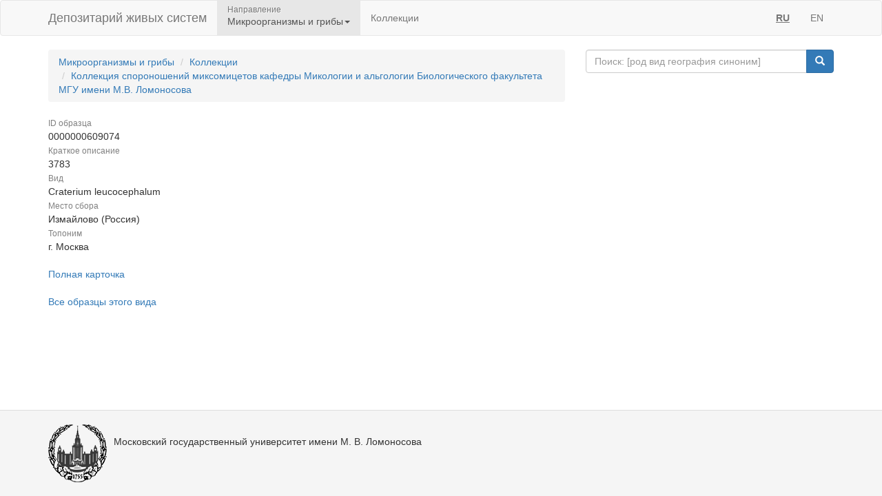

--- FILE ---
content_type: application/javascript
request_url: https://micro.depo.msu.ru/open/resources/js/j3/j3const.js
body_size: 2778
content:
var ColumnEventType = {
    "onStartEdit": "onStartEdit"
};

var EventHandlerType = {
    "onFocusCell": "onFocusCell",
    "afterColResize": "afterColResize",
    "onColMove": "onColMove",
    "afterSort": "afterSort",
    "onReady": "onReady",
    "afterValueChanged": "afterValueChanged",
    "onPageRendered": "onPageRendered",
    "afterReadDetailData": "afterReadDetailData",
    "afterModuleDialogOkPressed": "afterModuleDialogOkPressed",
    "onKeyPress": "onKeyPress",
    "onEnter": "onEnter",
    "onDblClick": "onDblClick",
    "afterModuleDialogSavedParentCallback": "afterModuleDialogSavedParentCallback",
    "beforeGridDataSend": "beforeGridDataSend",
    "onRenderFinish": "onRenderFinish",
    "onEndDrag": "onEndDrag",
    "onClick": "onClick",
    "onAllMainGridsRendered": "onAllMainGridsRendered",
    "onTabActivate": "onTabActivate",
    "onGetSortValue": "onGetSortValue",
    "afterBlockDataIdChanged": "afterBlockDataIdChanged",
    "afterAttachUploaded": "afterAttachUploaded",
    "afterRowDuplicated": "afterRowDuplicated",
    "beforeDeleteCommand": "beforeDeleteCommand",
    "afterBulkCellCopy": "afterBulkCellCopy",
    "beforeBlockEdit": "beforeBlockEdit",
    "beforeDWSave":"beforeDWSave",
    "afterAddCommand":"afterAddCommand",
    "beforeGenFileByRows":"beforeGenFileByRows",
    "beforeDropdownReturn":"beforeDropdownReturn",
    "beforeGridReload":"beforeGridReload"
};

var J3Const = {
    "FORM_ON_ROUTE_KEY_NAME": "on-route",
    "ROUTE_RQ_KEY_NAME": "is-route-rq",
    "ROUTE_CREATE_NEW_MODIFIER": -1,
    "TICKETID": "TICKETID",
    "CMD_SAVE_MARKUP_ID": "cmd_save",
    "CMD_SAVE_BLOCK_DATA": "cmd_save_block_data",
    "CMD_ADD_PARAM_ROWS_COUNT_DW_SUFFIX": "_ADDED_ROWS_COUNT",
    "CMD_ALERT": "cmd_alert",
    "CMD_PARAM_ACTIVE_DW_DATA": "CMD_PARAM_ACTIVE_DW_DATA",
    "CMD_PARAM_ACTIVE_DW_CODE": "CMD_PARAM_ACTIVE_DW_CODE",
    "CMD_PARAM_ACTIVE_DW_GRID_ID": "CMD_PARAM_ACTIVE_DW_GRID_ID",
    "CMD_PARAM_ACTIVE_DW_SELECTED_ROWS_XML": "CMD_PARAM_ACTIVE_DW_SELECTED_ROWS_XML",
    "CMD_PARAM_DW_CODES": "CMD_PARAM_DW_CODE",
    "CMD_PARAM_MASTER_ROW_DATA": "CMD_PARAM_MASTER_ROW_DATA",
    "CMD_PARAM_FOCUSED_ROW_ID": "CMD_PARAM_FOCUSED_ROW_ID",
    "CMD_PARAM_FOCUSED_ROW_DATA": "CMD_PARAM_FOCUSED_ROW_DATA",
    "CMD_PARAM_FOCUSED_PARENT_ROW_ID": "CMD_PARAM_FOCUSED_PARENT_ROW_ID",
    "CMD_PARAM_ACTIVE_DW_ROWS_COUNT": "CMD_PARAM_ACTIVE_DW_ROWS_COUNT",
    "CMD_PARAM_COMMAND_CODE": "CMD_PARAM_COMMAND_CODE",
    "CMD_PARAM_MODULE_CODE": "CMD_PARAM_MODULE_CODE",
    "CMD_PARAM_REMOTE_ADDR": "CMD_PARAM_REMOTE_ADDR",
    "CMD_PARAM_DROPDOWN_KEY": "CMD_PARAM_DROPDOWN_KEY",
    "DB_COLUMN_SUFFIX": "-db",
    "EMPTY_MASTER_ROW_XML": "EMPTY_MASTER_ROW_XML",
    "OPEN_PARAM_LIST_KEY": "openparams",
    "OPEN_ID_KEY_NAME": "open-id",
    "PUBLISH_ID_KEY_NAME": "publish-id",
    "SUPPORT_PRJ_CODE_KEY_NAME": "support-prj-code",
    "SUPPORT_CLIENT_URL_KEY_NAME": "client-url",
    "OPEN_ID_NEW": 0,
    "NEED_SAVE_ROW": "j3NeedSave",
    "LOCKED_ROW_DECL_NAME": "j3locked",
    "PAGE_CODE": "pageCode",
    "CACHE_CODE": "cacheCode",
    "CURRENT_MODULE_CODE": "currentModuleCode",
    "IS_AJAX_CALL_PARAM": "ajax",
    "DIALOG_ID_PARAM": "dialogId",
    "RETRIEVE_ROWS": "rows",
    "UPDATED_ROWS_XML": "updated_rows_xml",
    "RESELECTED_ROWS_XML": "reselected_rows_xml",
    "OPEN_PARAM_FILTER_PREFIX": "filter",
    "MAIN_ID": "main-id",
    "JS_FUNC": "JS_FUNC",
    "JS_FUNC_ARGS": "JS_FUNC_ARGS",
    "HEADER_ID": "Header",
    "FILTER_ID": "j3-filter",
    "ROW_NUM_COLUMN_NAME": "j3-row-num",
    "BLOCK_CODE_SPLIT": "__",
    "BLCOL_DISPLAY_VAL": "-display-val",
    "BLCOL_DATA_ID": "-data-id",
    "BLCOL_RULE_ERROR": "-rule-error",
    "BLCOL_RULE_WARN": "-rule-warn",
    "BLCOL_IS_EMPTY": "-is-empty",
    "BLOCK_DATA_NOT_LOADED": "block-data-not-loaded",
    "BLOCK_PARAM_DATA_ID": "block-data-id",
    "BLOCK_PARAM_OPEN_ID": "block-open-id",
    "BLOCK_PARAM_READONLY": "block-readonly",
    "COLLECT_FOCUSED_ROW_DATA": "COLLECT_FOCUSED_ROW_DATA",
    "COLLECT_ACTIVE_DW_DATA": "COLLECT_ACTIVE_DW_DATA",
    "COLLECT_ACTIVE_DW_ROWS_COUNT": "COLLECT_ACTIVE_DW_ROWS_COUNT",
    "COLLECT_INNER_DW_DATA": "COLLECT_INNER_DW_DATA",
    "HTML_FORMAT": "html",
    "PDF_FORMAT": "pdf",
    "XLSX_FORMAT": "xlsx",
    "OPERA": "opera",
    "CHROME": "chrome",
    "MSIE": "ie",
    "FIREFOX": "firefox",
    "SAFARI": "safari",
    "MODULE_DATA_INDEX": "dataindex",
    "PAGING_REQUEST_COMMAND": "PAGING_REQUEST_COMMAND",
    "PAGING_REQUEST_TYPE": "PAGING_REQUEST_TYPE",
    "PAGING_REQUEST_FIELD_JSON": "PAGING_REQUEST_FIELD_JSON",
    "PAGING_REQUEST_TOTAL_JSON": "PAGING_REQUEST_TOTAL_JSON",
    "PAGING_REQUEST_QUERY_JSON": "PAGING_REQUEST_QUERY_JSON",
    "PAGING_REQUEST_SORT_JSON": "PAGING_REQUEST_SORT_JSON",
    "PAGING_FIELD_CLASS": "PAGING_FIELD_CLASS",
    "PAGING_SHOW_ROWNUM": "PAGING_SHOW_ROWNUM",
    "PARENT_MODULE_CODE": "parentCode",
    "PARENT_DW_CODE": "parentDWCode",
    "MODULE_CONTAINER": "container",
    "NOTES_ROWID_HEADER": "#!ROWID:",
    "NOTES_GRID_ID": "notes",
    "NOTES_UNREAD_COUNT_DECL": "unread_count",
    "NOTE_REPLIES_GRID_ID": "notereplies",
    "REESTR_UNLOCK": "reestr-unlock",
    "SEARCH_REQUEST_ARGS_TYPE": "SEARCH_REQUEST_ARGS_TYPE",
    "SEARCH_REQUEST_ARGS_VALUE": "SEARCH_REQUEST_ARGS_VALUE",
    "SEARCH_REQUEST_SAVE_TEMP_ONLY": "SEARCH_REQUEST_SAVE_TEMP_ONLY",
    "SEARCH_REQUEST_SAVE_NAME": "SEARCH_REQUEST_SAVE_NAME",
    "SEARCH_REQUEST_SAVE_DEFAULT": "SEARCH_REQUEST_SAVE_DEFAULT",
    "SEARCH_REQUEST_SAVE_REPLACE": "SEARCH_REQUEST_SAVE_REPLACE",
    "SEARCH_REQUEST_NAMED_KEY": "SEARCH_REQUEST_NAMED_KEY",
    "SEARCH_PARAM_REPLACE_JSON": "SEARCH_PARAM_REPLACE_JSON",
    "POST_CHANGED_ROWS": 1,
    "POST_SELECTED_ROWS": 2,
    "POST_ALL_ROWS": 1024,
    "SHOW_DELETED_ROWS_PARAM": "show-deleted-rows",
    "PASSWORD_REGEXP": "^[A-Za-z0-9_@\u0026\\.-]{6,30}$",
    "PUBLIC_CODE_UNIQUE_MARKER": "_unique_",
    "DISABLE_RULES": "disableRules",
    "CMD_WORD_GEN_MARKUP_ID": "cmd_wordgen",
    "GRID_ID_DELIMETER": "_0_0_",
    "ROUTE_SBJ_DELIMITER": ",",
    "AUTH_ID_PARAM_NAME": "auth_id",
    "AUTH_URL_PARAM_NAME": "auth_url",
    "PASSWORD_IS_EXPIRED": "PASSWORD_IS_EXPIRED",
    "USER_CAN_CHANGE_LOGIN": "USER_CAN_CHANGE_LOGIN",
    "USER_CHANGED_LOGIN": "USER_CHANGED_LOGIN",
    "AUTO_ADD_ROW": "auto-add-row",
    "DELETE_ROW_MESSAGE": "delete-row-message",
    "CMD_RESPONSE_APPLIED_MAIN_IDS": "CMD_RESPONSE_APPLIED_MAIN_IDS",
    "COOKIE_PARTITION": "com.j3.cookie.loginPartition",
    "COOKIE_PARTITION_GROUP": "com.j3.cookie.loginPartitionGroup",
    "COOKIE_LOCALE": "com.j3.cookie.locale",
    "COOKIE_ACTIVE_GROUP": "com.j3.cookie.activeGroup",
    "COOKIE_VOLUME": "com.j3.cookie.volume",
    "NO_SUBJECT_ID": -999,
    "BLOCK_DATA_DUPLICATE": -1,
    "PARAM_DUPLICATE_ID": "dpl-id",
    "PARAM_OPEN_TAB": "open-tab",
    "SearchArgsType": {
        "xml": "xml",
        "json": "json"
    },
    "PagingType": {
        "application": "application",
        "query": "query"
    },
    "PagingCommand": {
        "previous": "previous",
        "next": "next",
        "interval": "interval",
        "sort": "sort"
    },
    "BaseParam": {
        "module": "module",
        "dw": "dw",
        "col": "col",
        "row": "row"
    },
    "DetailDWParam": {
        "PARENT_ROW_ID": "PARENT_ROW_ID",
        "MASTER_ROW_XML": "MASTER_ROW_XML"
    },
    "DeleteAction": {
        "MARK_HIDE": "MARK_HIDE",
        "MARK_STRIKEOUT": "MARK_STRIKEOUT",
        "KILL": "KILL"
    },
    "GridSelectionMode": {
        "NONE": "NONE",
        "MULTI": "MULTI",
        "SINGLE": "SINGLE"
    }
};

var RuleLevel = {
    "WARN": "WARN",
    "ERROR": "ERROR"
};

var SelectActionType = {
    "addRows": "addRows",
    "concatenate": "concatenate"
};

var TGConst = {
    "CHOICE_COLUMN_NAME": "Choice",
    "SOLID_ROW_GROUP": "j3RowGroup",
    "OBSOLETE": "Obsolete",
    "SUFFIX_VISUAL": "_visual",
    "COLOR_CELL_ERROR": "#FFDED3",
    "COLOR_CELL_WARN": "#FFFACD",
    "Cfg": {
        "j3FreeForm": "j3FreeForm",
        "j3Module": "j3Module",
        "j3DataWindow": "j3DataWindow",
        "j3PagingJson": "j3PagingJson",
        "j3SearchJson": "j3SearchJson",
        "j3FilterJson": "j3FilterJson"
    },
    "ColumnField": {
        "j3Link": "j3Link",
        "j3ReadOnly": "j3ReadOnly",
        "j3AttachSingle": "j3AttachSingle",
        "j3AttachDialog": "j3AttachDialog",
        "j3AttachSource": "j3AttachSource",
        "j3AttachHistory": "j3AttachHistory",
        "j3FileTypes": "j3FileTypes"
    },
    "RowField": {
        "gridID": "gridID",
        "deleted": "deleted",
        "selected": "selected",
        "j3MasterExpand": "j3MasterExpand"
    },
    "DlgResult": {
        "create": "create",
        "cancel": "cancel",
        "rangeSelect": "rangeSelect",
        "rowSelect": "rowSelect"
    }
};

